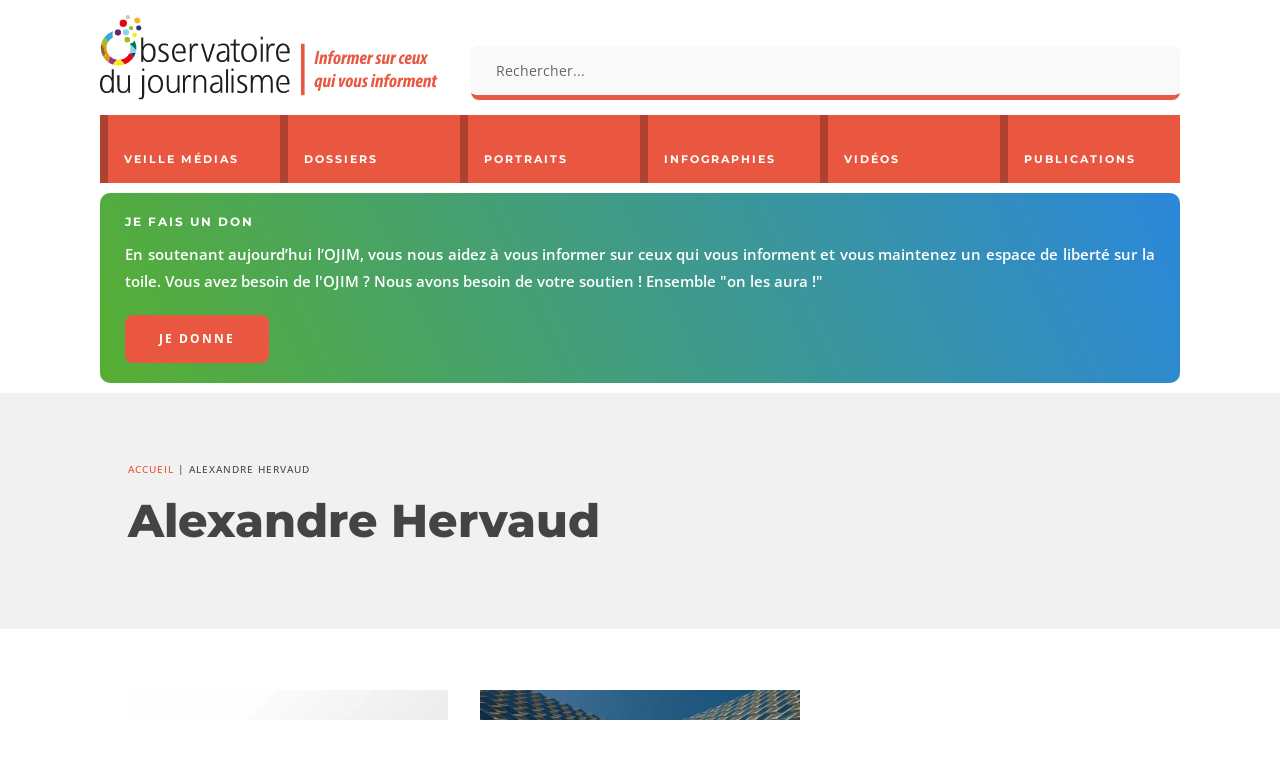

--- FILE ---
content_type: text/html; charset=utf-8
request_url: https://www.google.com/recaptcha/api2/anchor?ar=1&k=6Ld0IeMUAAAAAEQ6lnEoqhm8Al4uFQww88QwsmvI&co=aHR0cHM6Ly93d3cub2ppbS5mcjo0NDM.&hl=en&v=PoyoqOPhxBO7pBk68S4YbpHZ&size=invisible&anchor-ms=20000&execute-ms=30000&cb=dk0lm9qlo6cl
body_size: 48847
content:
<!DOCTYPE HTML><html dir="ltr" lang="en"><head><meta http-equiv="Content-Type" content="text/html; charset=UTF-8">
<meta http-equiv="X-UA-Compatible" content="IE=edge">
<title>reCAPTCHA</title>
<style type="text/css">
/* cyrillic-ext */
@font-face {
  font-family: 'Roboto';
  font-style: normal;
  font-weight: 400;
  font-stretch: 100%;
  src: url(//fonts.gstatic.com/s/roboto/v48/KFO7CnqEu92Fr1ME7kSn66aGLdTylUAMa3GUBHMdazTgWw.woff2) format('woff2');
  unicode-range: U+0460-052F, U+1C80-1C8A, U+20B4, U+2DE0-2DFF, U+A640-A69F, U+FE2E-FE2F;
}
/* cyrillic */
@font-face {
  font-family: 'Roboto';
  font-style: normal;
  font-weight: 400;
  font-stretch: 100%;
  src: url(//fonts.gstatic.com/s/roboto/v48/KFO7CnqEu92Fr1ME7kSn66aGLdTylUAMa3iUBHMdazTgWw.woff2) format('woff2');
  unicode-range: U+0301, U+0400-045F, U+0490-0491, U+04B0-04B1, U+2116;
}
/* greek-ext */
@font-face {
  font-family: 'Roboto';
  font-style: normal;
  font-weight: 400;
  font-stretch: 100%;
  src: url(//fonts.gstatic.com/s/roboto/v48/KFO7CnqEu92Fr1ME7kSn66aGLdTylUAMa3CUBHMdazTgWw.woff2) format('woff2');
  unicode-range: U+1F00-1FFF;
}
/* greek */
@font-face {
  font-family: 'Roboto';
  font-style: normal;
  font-weight: 400;
  font-stretch: 100%;
  src: url(//fonts.gstatic.com/s/roboto/v48/KFO7CnqEu92Fr1ME7kSn66aGLdTylUAMa3-UBHMdazTgWw.woff2) format('woff2');
  unicode-range: U+0370-0377, U+037A-037F, U+0384-038A, U+038C, U+038E-03A1, U+03A3-03FF;
}
/* math */
@font-face {
  font-family: 'Roboto';
  font-style: normal;
  font-weight: 400;
  font-stretch: 100%;
  src: url(//fonts.gstatic.com/s/roboto/v48/KFO7CnqEu92Fr1ME7kSn66aGLdTylUAMawCUBHMdazTgWw.woff2) format('woff2');
  unicode-range: U+0302-0303, U+0305, U+0307-0308, U+0310, U+0312, U+0315, U+031A, U+0326-0327, U+032C, U+032F-0330, U+0332-0333, U+0338, U+033A, U+0346, U+034D, U+0391-03A1, U+03A3-03A9, U+03B1-03C9, U+03D1, U+03D5-03D6, U+03F0-03F1, U+03F4-03F5, U+2016-2017, U+2034-2038, U+203C, U+2040, U+2043, U+2047, U+2050, U+2057, U+205F, U+2070-2071, U+2074-208E, U+2090-209C, U+20D0-20DC, U+20E1, U+20E5-20EF, U+2100-2112, U+2114-2115, U+2117-2121, U+2123-214F, U+2190, U+2192, U+2194-21AE, U+21B0-21E5, U+21F1-21F2, U+21F4-2211, U+2213-2214, U+2216-22FF, U+2308-230B, U+2310, U+2319, U+231C-2321, U+2336-237A, U+237C, U+2395, U+239B-23B7, U+23D0, U+23DC-23E1, U+2474-2475, U+25AF, U+25B3, U+25B7, U+25BD, U+25C1, U+25CA, U+25CC, U+25FB, U+266D-266F, U+27C0-27FF, U+2900-2AFF, U+2B0E-2B11, U+2B30-2B4C, U+2BFE, U+3030, U+FF5B, U+FF5D, U+1D400-1D7FF, U+1EE00-1EEFF;
}
/* symbols */
@font-face {
  font-family: 'Roboto';
  font-style: normal;
  font-weight: 400;
  font-stretch: 100%;
  src: url(//fonts.gstatic.com/s/roboto/v48/KFO7CnqEu92Fr1ME7kSn66aGLdTylUAMaxKUBHMdazTgWw.woff2) format('woff2');
  unicode-range: U+0001-000C, U+000E-001F, U+007F-009F, U+20DD-20E0, U+20E2-20E4, U+2150-218F, U+2190, U+2192, U+2194-2199, U+21AF, U+21E6-21F0, U+21F3, U+2218-2219, U+2299, U+22C4-22C6, U+2300-243F, U+2440-244A, U+2460-24FF, U+25A0-27BF, U+2800-28FF, U+2921-2922, U+2981, U+29BF, U+29EB, U+2B00-2BFF, U+4DC0-4DFF, U+FFF9-FFFB, U+10140-1018E, U+10190-1019C, U+101A0, U+101D0-101FD, U+102E0-102FB, U+10E60-10E7E, U+1D2C0-1D2D3, U+1D2E0-1D37F, U+1F000-1F0FF, U+1F100-1F1AD, U+1F1E6-1F1FF, U+1F30D-1F30F, U+1F315, U+1F31C, U+1F31E, U+1F320-1F32C, U+1F336, U+1F378, U+1F37D, U+1F382, U+1F393-1F39F, U+1F3A7-1F3A8, U+1F3AC-1F3AF, U+1F3C2, U+1F3C4-1F3C6, U+1F3CA-1F3CE, U+1F3D4-1F3E0, U+1F3ED, U+1F3F1-1F3F3, U+1F3F5-1F3F7, U+1F408, U+1F415, U+1F41F, U+1F426, U+1F43F, U+1F441-1F442, U+1F444, U+1F446-1F449, U+1F44C-1F44E, U+1F453, U+1F46A, U+1F47D, U+1F4A3, U+1F4B0, U+1F4B3, U+1F4B9, U+1F4BB, U+1F4BF, U+1F4C8-1F4CB, U+1F4D6, U+1F4DA, U+1F4DF, U+1F4E3-1F4E6, U+1F4EA-1F4ED, U+1F4F7, U+1F4F9-1F4FB, U+1F4FD-1F4FE, U+1F503, U+1F507-1F50B, U+1F50D, U+1F512-1F513, U+1F53E-1F54A, U+1F54F-1F5FA, U+1F610, U+1F650-1F67F, U+1F687, U+1F68D, U+1F691, U+1F694, U+1F698, U+1F6AD, U+1F6B2, U+1F6B9-1F6BA, U+1F6BC, U+1F6C6-1F6CF, U+1F6D3-1F6D7, U+1F6E0-1F6EA, U+1F6F0-1F6F3, U+1F6F7-1F6FC, U+1F700-1F7FF, U+1F800-1F80B, U+1F810-1F847, U+1F850-1F859, U+1F860-1F887, U+1F890-1F8AD, U+1F8B0-1F8BB, U+1F8C0-1F8C1, U+1F900-1F90B, U+1F93B, U+1F946, U+1F984, U+1F996, U+1F9E9, U+1FA00-1FA6F, U+1FA70-1FA7C, U+1FA80-1FA89, U+1FA8F-1FAC6, U+1FACE-1FADC, U+1FADF-1FAE9, U+1FAF0-1FAF8, U+1FB00-1FBFF;
}
/* vietnamese */
@font-face {
  font-family: 'Roboto';
  font-style: normal;
  font-weight: 400;
  font-stretch: 100%;
  src: url(//fonts.gstatic.com/s/roboto/v48/KFO7CnqEu92Fr1ME7kSn66aGLdTylUAMa3OUBHMdazTgWw.woff2) format('woff2');
  unicode-range: U+0102-0103, U+0110-0111, U+0128-0129, U+0168-0169, U+01A0-01A1, U+01AF-01B0, U+0300-0301, U+0303-0304, U+0308-0309, U+0323, U+0329, U+1EA0-1EF9, U+20AB;
}
/* latin-ext */
@font-face {
  font-family: 'Roboto';
  font-style: normal;
  font-weight: 400;
  font-stretch: 100%;
  src: url(//fonts.gstatic.com/s/roboto/v48/KFO7CnqEu92Fr1ME7kSn66aGLdTylUAMa3KUBHMdazTgWw.woff2) format('woff2');
  unicode-range: U+0100-02BA, U+02BD-02C5, U+02C7-02CC, U+02CE-02D7, U+02DD-02FF, U+0304, U+0308, U+0329, U+1D00-1DBF, U+1E00-1E9F, U+1EF2-1EFF, U+2020, U+20A0-20AB, U+20AD-20C0, U+2113, U+2C60-2C7F, U+A720-A7FF;
}
/* latin */
@font-face {
  font-family: 'Roboto';
  font-style: normal;
  font-weight: 400;
  font-stretch: 100%;
  src: url(//fonts.gstatic.com/s/roboto/v48/KFO7CnqEu92Fr1ME7kSn66aGLdTylUAMa3yUBHMdazQ.woff2) format('woff2');
  unicode-range: U+0000-00FF, U+0131, U+0152-0153, U+02BB-02BC, U+02C6, U+02DA, U+02DC, U+0304, U+0308, U+0329, U+2000-206F, U+20AC, U+2122, U+2191, U+2193, U+2212, U+2215, U+FEFF, U+FFFD;
}
/* cyrillic-ext */
@font-face {
  font-family: 'Roboto';
  font-style: normal;
  font-weight: 500;
  font-stretch: 100%;
  src: url(//fonts.gstatic.com/s/roboto/v48/KFO7CnqEu92Fr1ME7kSn66aGLdTylUAMa3GUBHMdazTgWw.woff2) format('woff2');
  unicode-range: U+0460-052F, U+1C80-1C8A, U+20B4, U+2DE0-2DFF, U+A640-A69F, U+FE2E-FE2F;
}
/* cyrillic */
@font-face {
  font-family: 'Roboto';
  font-style: normal;
  font-weight: 500;
  font-stretch: 100%;
  src: url(//fonts.gstatic.com/s/roboto/v48/KFO7CnqEu92Fr1ME7kSn66aGLdTylUAMa3iUBHMdazTgWw.woff2) format('woff2');
  unicode-range: U+0301, U+0400-045F, U+0490-0491, U+04B0-04B1, U+2116;
}
/* greek-ext */
@font-face {
  font-family: 'Roboto';
  font-style: normal;
  font-weight: 500;
  font-stretch: 100%;
  src: url(//fonts.gstatic.com/s/roboto/v48/KFO7CnqEu92Fr1ME7kSn66aGLdTylUAMa3CUBHMdazTgWw.woff2) format('woff2');
  unicode-range: U+1F00-1FFF;
}
/* greek */
@font-face {
  font-family: 'Roboto';
  font-style: normal;
  font-weight: 500;
  font-stretch: 100%;
  src: url(//fonts.gstatic.com/s/roboto/v48/KFO7CnqEu92Fr1ME7kSn66aGLdTylUAMa3-UBHMdazTgWw.woff2) format('woff2');
  unicode-range: U+0370-0377, U+037A-037F, U+0384-038A, U+038C, U+038E-03A1, U+03A3-03FF;
}
/* math */
@font-face {
  font-family: 'Roboto';
  font-style: normal;
  font-weight: 500;
  font-stretch: 100%;
  src: url(//fonts.gstatic.com/s/roboto/v48/KFO7CnqEu92Fr1ME7kSn66aGLdTylUAMawCUBHMdazTgWw.woff2) format('woff2');
  unicode-range: U+0302-0303, U+0305, U+0307-0308, U+0310, U+0312, U+0315, U+031A, U+0326-0327, U+032C, U+032F-0330, U+0332-0333, U+0338, U+033A, U+0346, U+034D, U+0391-03A1, U+03A3-03A9, U+03B1-03C9, U+03D1, U+03D5-03D6, U+03F0-03F1, U+03F4-03F5, U+2016-2017, U+2034-2038, U+203C, U+2040, U+2043, U+2047, U+2050, U+2057, U+205F, U+2070-2071, U+2074-208E, U+2090-209C, U+20D0-20DC, U+20E1, U+20E5-20EF, U+2100-2112, U+2114-2115, U+2117-2121, U+2123-214F, U+2190, U+2192, U+2194-21AE, U+21B0-21E5, U+21F1-21F2, U+21F4-2211, U+2213-2214, U+2216-22FF, U+2308-230B, U+2310, U+2319, U+231C-2321, U+2336-237A, U+237C, U+2395, U+239B-23B7, U+23D0, U+23DC-23E1, U+2474-2475, U+25AF, U+25B3, U+25B7, U+25BD, U+25C1, U+25CA, U+25CC, U+25FB, U+266D-266F, U+27C0-27FF, U+2900-2AFF, U+2B0E-2B11, U+2B30-2B4C, U+2BFE, U+3030, U+FF5B, U+FF5D, U+1D400-1D7FF, U+1EE00-1EEFF;
}
/* symbols */
@font-face {
  font-family: 'Roboto';
  font-style: normal;
  font-weight: 500;
  font-stretch: 100%;
  src: url(//fonts.gstatic.com/s/roboto/v48/KFO7CnqEu92Fr1ME7kSn66aGLdTylUAMaxKUBHMdazTgWw.woff2) format('woff2');
  unicode-range: U+0001-000C, U+000E-001F, U+007F-009F, U+20DD-20E0, U+20E2-20E4, U+2150-218F, U+2190, U+2192, U+2194-2199, U+21AF, U+21E6-21F0, U+21F3, U+2218-2219, U+2299, U+22C4-22C6, U+2300-243F, U+2440-244A, U+2460-24FF, U+25A0-27BF, U+2800-28FF, U+2921-2922, U+2981, U+29BF, U+29EB, U+2B00-2BFF, U+4DC0-4DFF, U+FFF9-FFFB, U+10140-1018E, U+10190-1019C, U+101A0, U+101D0-101FD, U+102E0-102FB, U+10E60-10E7E, U+1D2C0-1D2D3, U+1D2E0-1D37F, U+1F000-1F0FF, U+1F100-1F1AD, U+1F1E6-1F1FF, U+1F30D-1F30F, U+1F315, U+1F31C, U+1F31E, U+1F320-1F32C, U+1F336, U+1F378, U+1F37D, U+1F382, U+1F393-1F39F, U+1F3A7-1F3A8, U+1F3AC-1F3AF, U+1F3C2, U+1F3C4-1F3C6, U+1F3CA-1F3CE, U+1F3D4-1F3E0, U+1F3ED, U+1F3F1-1F3F3, U+1F3F5-1F3F7, U+1F408, U+1F415, U+1F41F, U+1F426, U+1F43F, U+1F441-1F442, U+1F444, U+1F446-1F449, U+1F44C-1F44E, U+1F453, U+1F46A, U+1F47D, U+1F4A3, U+1F4B0, U+1F4B3, U+1F4B9, U+1F4BB, U+1F4BF, U+1F4C8-1F4CB, U+1F4D6, U+1F4DA, U+1F4DF, U+1F4E3-1F4E6, U+1F4EA-1F4ED, U+1F4F7, U+1F4F9-1F4FB, U+1F4FD-1F4FE, U+1F503, U+1F507-1F50B, U+1F50D, U+1F512-1F513, U+1F53E-1F54A, U+1F54F-1F5FA, U+1F610, U+1F650-1F67F, U+1F687, U+1F68D, U+1F691, U+1F694, U+1F698, U+1F6AD, U+1F6B2, U+1F6B9-1F6BA, U+1F6BC, U+1F6C6-1F6CF, U+1F6D3-1F6D7, U+1F6E0-1F6EA, U+1F6F0-1F6F3, U+1F6F7-1F6FC, U+1F700-1F7FF, U+1F800-1F80B, U+1F810-1F847, U+1F850-1F859, U+1F860-1F887, U+1F890-1F8AD, U+1F8B0-1F8BB, U+1F8C0-1F8C1, U+1F900-1F90B, U+1F93B, U+1F946, U+1F984, U+1F996, U+1F9E9, U+1FA00-1FA6F, U+1FA70-1FA7C, U+1FA80-1FA89, U+1FA8F-1FAC6, U+1FACE-1FADC, U+1FADF-1FAE9, U+1FAF0-1FAF8, U+1FB00-1FBFF;
}
/* vietnamese */
@font-face {
  font-family: 'Roboto';
  font-style: normal;
  font-weight: 500;
  font-stretch: 100%;
  src: url(//fonts.gstatic.com/s/roboto/v48/KFO7CnqEu92Fr1ME7kSn66aGLdTylUAMa3OUBHMdazTgWw.woff2) format('woff2');
  unicode-range: U+0102-0103, U+0110-0111, U+0128-0129, U+0168-0169, U+01A0-01A1, U+01AF-01B0, U+0300-0301, U+0303-0304, U+0308-0309, U+0323, U+0329, U+1EA0-1EF9, U+20AB;
}
/* latin-ext */
@font-face {
  font-family: 'Roboto';
  font-style: normal;
  font-weight: 500;
  font-stretch: 100%;
  src: url(//fonts.gstatic.com/s/roboto/v48/KFO7CnqEu92Fr1ME7kSn66aGLdTylUAMa3KUBHMdazTgWw.woff2) format('woff2');
  unicode-range: U+0100-02BA, U+02BD-02C5, U+02C7-02CC, U+02CE-02D7, U+02DD-02FF, U+0304, U+0308, U+0329, U+1D00-1DBF, U+1E00-1E9F, U+1EF2-1EFF, U+2020, U+20A0-20AB, U+20AD-20C0, U+2113, U+2C60-2C7F, U+A720-A7FF;
}
/* latin */
@font-face {
  font-family: 'Roboto';
  font-style: normal;
  font-weight: 500;
  font-stretch: 100%;
  src: url(//fonts.gstatic.com/s/roboto/v48/KFO7CnqEu92Fr1ME7kSn66aGLdTylUAMa3yUBHMdazQ.woff2) format('woff2');
  unicode-range: U+0000-00FF, U+0131, U+0152-0153, U+02BB-02BC, U+02C6, U+02DA, U+02DC, U+0304, U+0308, U+0329, U+2000-206F, U+20AC, U+2122, U+2191, U+2193, U+2212, U+2215, U+FEFF, U+FFFD;
}
/* cyrillic-ext */
@font-face {
  font-family: 'Roboto';
  font-style: normal;
  font-weight: 900;
  font-stretch: 100%;
  src: url(//fonts.gstatic.com/s/roboto/v48/KFO7CnqEu92Fr1ME7kSn66aGLdTylUAMa3GUBHMdazTgWw.woff2) format('woff2');
  unicode-range: U+0460-052F, U+1C80-1C8A, U+20B4, U+2DE0-2DFF, U+A640-A69F, U+FE2E-FE2F;
}
/* cyrillic */
@font-face {
  font-family: 'Roboto';
  font-style: normal;
  font-weight: 900;
  font-stretch: 100%;
  src: url(//fonts.gstatic.com/s/roboto/v48/KFO7CnqEu92Fr1ME7kSn66aGLdTylUAMa3iUBHMdazTgWw.woff2) format('woff2');
  unicode-range: U+0301, U+0400-045F, U+0490-0491, U+04B0-04B1, U+2116;
}
/* greek-ext */
@font-face {
  font-family: 'Roboto';
  font-style: normal;
  font-weight: 900;
  font-stretch: 100%;
  src: url(//fonts.gstatic.com/s/roboto/v48/KFO7CnqEu92Fr1ME7kSn66aGLdTylUAMa3CUBHMdazTgWw.woff2) format('woff2');
  unicode-range: U+1F00-1FFF;
}
/* greek */
@font-face {
  font-family: 'Roboto';
  font-style: normal;
  font-weight: 900;
  font-stretch: 100%;
  src: url(//fonts.gstatic.com/s/roboto/v48/KFO7CnqEu92Fr1ME7kSn66aGLdTylUAMa3-UBHMdazTgWw.woff2) format('woff2');
  unicode-range: U+0370-0377, U+037A-037F, U+0384-038A, U+038C, U+038E-03A1, U+03A3-03FF;
}
/* math */
@font-face {
  font-family: 'Roboto';
  font-style: normal;
  font-weight: 900;
  font-stretch: 100%;
  src: url(//fonts.gstatic.com/s/roboto/v48/KFO7CnqEu92Fr1ME7kSn66aGLdTylUAMawCUBHMdazTgWw.woff2) format('woff2');
  unicode-range: U+0302-0303, U+0305, U+0307-0308, U+0310, U+0312, U+0315, U+031A, U+0326-0327, U+032C, U+032F-0330, U+0332-0333, U+0338, U+033A, U+0346, U+034D, U+0391-03A1, U+03A3-03A9, U+03B1-03C9, U+03D1, U+03D5-03D6, U+03F0-03F1, U+03F4-03F5, U+2016-2017, U+2034-2038, U+203C, U+2040, U+2043, U+2047, U+2050, U+2057, U+205F, U+2070-2071, U+2074-208E, U+2090-209C, U+20D0-20DC, U+20E1, U+20E5-20EF, U+2100-2112, U+2114-2115, U+2117-2121, U+2123-214F, U+2190, U+2192, U+2194-21AE, U+21B0-21E5, U+21F1-21F2, U+21F4-2211, U+2213-2214, U+2216-22FF, U+2308-230B, U+2310, U+2319, U+231C-2321, U+2336-237A, U+237C, U+2395, U+239B-23B7, U+23D0, U+23DC-23E1, U+2474-2475, U+25AF, U+25B3, U+25B7, U+25BD, U+25C1, U+25CA, U+25CC, U+25FB, U+266D-266F, U+27C0-27FF, U+2900-2AFF, U+2B0E-2B11, U+2B30-2B4C, U+2BFE, U+3030, U+FF5B, U+FF5D, U+1D400-1D7FF, U+1EE00-1EEFF;
}
/* symbols */
@font-face {
  font-family: 'Roboto';
  font-style: normal;
  font-weight: 900;
  font-stretch: 100%;
  src: url(//fonts.gstatic.com/s/roboto/v48/KFO7CnqEu92Fr1ME7kSn66aGLdTylUAMaxKUBHMdazTgWw.woff2) format('woff2');
  unicode-range: U+0001-000C, U+000E-001F, U+007F-009F, U+20DD-20E0, U+20E2-20E4, U+2150-218F, U+2190, U+2192, U+2194-2199, U+21AF, U+21E6-21F0, U+21F3, U+2218-2219, U+2299, U+22C4-22C6, U+2300-243F, U+2440-244A, U+2460-24FF, U+25A0-27BF, U+2800-28FF, U+2921-2922, U+2981, U+29BF, U+29EB, U+2B00-2BFF, U+4DC0-4DFF, U+FFF9-FFFB, U+10140-1018E, U+10190-1019C, U+101A0, U+101D0-101FD, U+102E0-102FB, U+10E60-10E7E, U+1D2C0-1D2D3, U+1D2E0-1D37F, U+1F000-1F0FF, U+1F100-1F1AD, U+1F1E6-1F1FF, U+1F30D-1F30F, U+1F315, U+1F31C, U+1F31E, U+1F320-1F32C, U+1F336, U+1F378, U+1F37D, U+1F382, U+1F393-1F39F, U+1F3A7-1F3A8, U+1F3AC-1F3AF, U+1F3C2, U+1F3C4-1F3C6, U+1F3CA-1F3CE, U+1F3D4-1F3E0, U+1F3ED, U+1F3F1-1F3F3, U+1F3F5-1F3F7, U+1F408, U+1F415, U+1F41F, U+1F426, U+1F43F, U+1F441-1F442, U+1F444, U+1F446-1F449, U+1F44C-1F44E, U+1F453, U+1F46A, U+1F47D, U+1F4A3, U+1F4B0, U+1F4B3, U+1F4B9, U+1F4BB, U+1F4BF, U+1F4C8-1F4CB, U+1F4D6, U+1F4DA, U+1F4DF, U+1F4E3-1F4E6, U+1F4EA-1F4ED, U+1F4F7, U+1F4F9-1F4FB, U+1F4FD-1F4FE, U+1F503, U+1F507-1F50B, U+1F50D, U+1F512-1F513, U+1F53E-1F54A, U+1F54F-1F5FA, U+1F610, U+1F650-1F67F, U+1F687, U+1F68D, U+1F691, U+1F694, U+1F698, U+1F6AD, U+1F6B2, U+1F6B9-1F6BA, U+1F6BC, U+1F6C6-1F6CF, U+1F6D3-1F6D7, U+1F6E0-1F6EA, U+1F6F0-1F6F3, U+1F6F7-1F6FC, U+1F700-1F7FF, U+1F800-1F80B, U+1F810-1F847, U+1F850-1F859, U+1F860-1F887, U+1F890-1F8AD, U+1F8B0-1F8BB, U+1F8C0-1F8C1, U+1F900-1F90B, U+1F93B, U+1F946, U+1F984, U+1F996, U+1F9E9, U+1FA00-1FA6F, U+1FA70-1FA7C, U+1FA80-1FA89, U+1FA8F-1FAC6, U+1FACE-1FADC, U+1FADF-1FAE9, U+1FAF0-1FAF8, U+1FB00-1FBFF;
}
/* vietnamese */
@font-face {
  font-family: 'Roboto';
  font-style: normal;
  font-weight: 900;
  font-stretch: 100%;
  src: url(//fonts.gstatic.com/s/roboto/v48/KFO7CnqEu92Fr1ME7kSn66aGLdTylUAMa3OUBHMdazTgWw.woff2) format('woff2');
  unicode-range: U+0102-0103, U+0110-0111, U+0128-0129, U+0168-0169, U+01A0-01A1, U+01AF-01B0, U+0300-0301, U+0303-0304, U+0308-0309, U+0323, U+0329, U+1EA0-1EF9, U+20AB;
}
/* latin-ext */
@font-face {
  font-family: 'Roboto';
  font-style: normal;
  font-weight: 900;
  font-stretch: 100%;
  src: url(//fonts.gstatic.com/s/roboto/v48/KFO7CnqEu92Fr1ME7kSn66aGLdTylUAMa3KUBHMdazTgWw.woff2) format('woff2');
  unicode-range: U+0100-02BA, U+02BD-02C5, U+02C7-02CC, U+02CE-02D7, U+02DD-02FF, U+0304, U+0308, U+0329, U+1D00-1DBF, U+1E00-1E9F, U+1EF2-1EFF, U+2020, U+20A0-20AB, U+20AD-20C0, U+2113, U+2C60-2C7F, U+A720-A7FF;
}
/* latin */
@font-face {
  font-family: 'Roboto';
  font-style: normal;
  font-weight: 900;
  font-stretch: 100%;
  src: url(//fonts.gstatic.com/s/roboto/v48/KFO7CnqEu92Fr1ME7kSn66aGLdTylUAMa3yUBHMdazQ.woff2) format('woff2');
  unicode-range: U+0000-00FF, U+0131, U+0152-0153, U+02BB-02BC, U+02C6, U+02DA, U+02DC, U+0304, U+0308, U+0329, U+2000-206F, U+20AC, U+2122, U+2191, U+2193, U+2212, U+2215, U+FEFF, U+FFFD;
}

</style>
<link rel="stylesheet" type="text/css" href="https://www.gstatic.com/recaptcha/releases/PoyoqOPhxBO7pBk68S4YbpHZ/styles__ltr.css">
<script nonce="pkhXXn4CiaXneywy1tsc6Q" type="text/javascript">window['__recaptcha_api'] = 'https://www.google.com/recaptcha/api2/';</script>
<script type="text/javascript" src="https://www.gstatic.com/recaptcha/releases/PoyoqOPhxBO7pBk68S4YbpHZ/recaptcha__en.js" nonce="pkhXXn4CiaXneywy1tsc6Q">
      
    </script></head>
<body><div id="rc-anchor-alert" class="rc-anchor-alert"></div>
<input type="hidden" id="recaptcha-token" value="[base64]">
<script type="text/javascript" nonce="pkhXXn4CiaXneywy1tsc6Q">
      recaptcha.anchor.Main.init("[\x22ainput\x22,[\x22bgdata\x22,\x22\x22,\[base64]/[base64]/[base64]/[base64]/[base64]/UltsKytdPUU6KEU8MjA0OD9SW2wrK109RT4+NnwxOTI6KChFJjY0NTEyKT09NTUyOTYmJk0rMTxjLmxlbmd0aCYmKGMuY2hhckNvZGVBdChNKzEpJjY0NTEyKT09NTYzMjA/[base64]/[base64]/[base64]/[base64]/[base64]/[base64]/[base64]\x22,\[base64]\\u003d\x22,\x22wqlMwr1mwoFkw4R5PMKnJRvCq8OMw7zCucKscnhHwod5WDtpw6HDvnPCvFIrTsOxIEPDqkTDncKKwp7DjxgTw4DCmMKJw68kWcK/wr/[base64]/Ck8KuelPCm8KTImXCtsKib8KlwqA8aDHClMK5wobDn8O0RsK/w54iw453MwkON2Rxw7jCq8OweUJNPcOew47ClsOVwrB7wonDm15zMcKQw4x/IRbCssKtw7XDoXXDpgnDsMKsw6dfZQ1pw4U7w73DjcK2w7BLwozDgQUrwozCjsOuHkd5wq1Dw7cNw7Eowr8hJcOFw41qY1QnFXnCm1YUOlk4wp7CrkFmBkvDgQjDq8KoEsO2QXXCv3p/[base64]/Ci8KhF8KnIizDlncYASDDncO7VGtgbMKOCHPDo8KQOsKTdTbDiHYaw6rDl8O7EcOpwqrDlAbCvsKqVkfCtllHw7dBwolYwotXScOSC1cjTjY7w4gcJhPDj8KAT8OrwqvDgsK7wpJWBSPDq0bDv1dbfBXDo8OjNsKywqcKUMKuPcK3RcKGwpM/RzkbTzfCk8KRw4YewqXCkcKawoIxwqVOw5RbEsKNw40gVcKAw44lCWLDiQdAIxzCq1XChi48w7/[base64]/CmMObwprDv8OjayHDhCTDssOqKBlow6XCpF9SwokMSsOpEsKwbxhWwqpvWcOCL0QTwpMUw53DvcKXMcOORi3CgyfCrFfDg0TDu8Opw6/Dv8OUw6JIMcOhDBBHTlsBNwbCkHvDlgjCiHLDvUYoK8KUOMK7wo7CqxPDuUzClMKSQCTDkcKSecOzwqLDssKIYsOPK8KEw6g3BmMMw6fDmknChsK/[base64]/Dk8KJRi4HwpHDsMK/[base64]/[base64]/CjUdkwqFqw4PCt8OyYQxfPH5dSMOZdsKbWsK0w6vCvsOpwrIxwqAHfmrCjsOqNQAgwpDDkMKKUhYjbcKuLlnCh0gkwp4oFcOVw5kjwrFNO1JSITMUw5Ekc8K4w6fDrwwxcBTCj8KMdmjCgMOtw5lIMzx/PHvDqVTChMK8w6/DrMObLcObw4wsw6bCvcKoD8O4WMOXLnVFw7RWAcOnwr5Dw5TCoG3ClsK9N8Ktwp3ClUfDkELCqMOce1xQw6FBNyPDqVvDnSXDusKuMCEwwq3DjEfDqsKGw7rDm8KXcQAPbsOfwp/[base64]/w5DCtcOHwrPDtUfDsEZkJAJJTx5bw49GBcO5wqRwwoTCmHkpI3nCixQow7kDwrFJw4nDgh7Cq1o0w4fClW0dwoDDvS7CjDdhwosFwrkKw4ZOfWLCv8O2X8Omw4bDqsOewpJpw7Z8eE0TDj1vQGLCqh8QdMOIw5XCkBMNMCjDlRQAaMKqw4DDgsKWL8Oow456w6oAwp/CkhBBw7daKzhzT2N4DcOcMsO+woVQwoTDk8KVwohSCcKgwoZnK8OQwo4nA30ZwrpCw6PCpsO3BsOTwq/DgcOTw73CksOxVxkpUwbCsyFcEMKKwpzCjBvDqzzDtDDCpcOtwrkEIjrCpFnDrcK2IsOiw7wxw7Uuw6nCu8Ojwq58WDfCryxdNAkRwojDvcKXFMOMw4TCi3B/wpMlJRbDl8O+UcOEMMOyZcKSwqHCtWFPw6LCtcK1wrNtwq3CplvDjcKxbsO4wrp2wpzClzbCsRtNAzrCh8KVwpxgQF7DvEfDjsKiZGvDnwg9ITjDnBrDu8O2woFlZB4YBsKzw4DDoHZ+wo/Dl8ONw6QRw6Bxw6E3wp4EGMK/[base64]/CqcOLwrfDkGLCpRLCjMKVXWfCksOPRlTDicKVw7ARwpPCqgBBwpDCl1zDgzDDhsOjw7vDiXURw7rDicKfwo/DtirCssKNw4XDscOWe8K4Og8zMMOVR1R9EVotw650w4DDqjfCk2TDvsOzNQbDqz7CgMOEFMKNwpLCv8Kzw41Qw7LDgHjCjmFgQEZCw5rDljjCk8OTwo3CscKRcMKuw7gII1hMwpl1PUVFBQlUEcOSKjHDu8K/RCUuwq1Cw7nDrcKQScK8SjTCpzlNw4kNHS3DrXIwBcKJwqHDjTTDiVVkB8KoNhMswo/DiXpaw6pucsKvwqvCkcOTfsOEw4XCp0nDpUQPw7tNwrDDqcOxwq9KM8Kew4rDocKKw5VyCMKMTMO1BULCoTPCgMKJw6dlacOJKcKrw4UNJcK+w7/CoXUMw4HDug/DgAMYOgdzwq0lIMKew5fDo17Ck8Krw5XDohhaW8O/[base64]/Ck8KdbjLDm8K/wqLDrFQkR8OpUWkRGsO0GjbCrsKkYMOESsK9MGzCqgHCgsKUb1gSYypRw7EnUCJ3w63DgAzCuWPDpAjChQMwFMOMLi8Ow6pJwqXDu8Kdw6PDhMKJaTILw7PDuwtrw58SQChbVjDDnR/Cj2XCnMO0wrImw7TDssOxw55aMTkgTsOmw7nCngbDi3zCocO0CsKHw4vCpXzCtcOuN8Kwwp8fIiV5dcOVw6MPCTfDpsK/P8OFw5/[base64]/Cr3TCjTDDiW/CkMOZworDtcKHMsObw5t4JcOLw6gEwrFtbcOvKC7ClSMqwoDDoMK7w5TDsmHCsHfCnhEfI8OrZcKiAg3DlMOLw5xlw74GUhDCjWTCn8KKwq/CosKqwoLDocOZwp7CvWzDlhIRKTfCkgdFw6TDgsO/L10QGVFsw77Dp8Kaw653YsKrYcK3AT0pwrXDisKPwp/[base64]/[base64]/CgcOUGTQqdMOpEiXDk1jCjB1oJR4awrhTw5nCn0LDgCrDlXxdwoTCsyfDt3ZZwrMpwobCkg/DsMK/w699JBUcF8K2w5HCvsKMw4LDmcOHwoPClksnMMOGw7Rjw4HDhcKlMldewoLDklIJdcKpw6DCm8ObIMOzwowINMOfIsKsd09zwo4CDsOcw6XDrBXChsOdWzYnNiQXw5/CkRdbwoLDugVKf8OgwrJYbsOww5jDrnnDrcOewqfDlgp8bAbDmcK/OXXDjmlEGWLDksOIwo7DgcOxwrXCiw/CncKUBDTCkMK+wrwcw4nDqEBwwpgIE8KnI8KOw7bDpcO/JU9IwqjDqgQyY2NRYsKDw7dKbcOZw7LCiFXDmyZ1dsOJRxLCv8OxwpLCtsKwwr/[base64]/[base64]/XGHDpzLCiMKeJsOQw4TChFQLwq3CnsOww5nDucKXwr/ChwMMFcOnJEV1w6zClsKEwoPDq8KZwrrCq8OUwrkTw5sbe8Kuw7fDvy5PUE46w604ccKGwrLCp8Kpw5N3wpnCm8OPS8OOwqTCp8O4cCXDt8OZwpRhwowIwpQHXy8Jw7QwZm91e8KvY1vDlnYZNkUNw6jDocOATsOkQMKJw6AGw4xgw5HCiMKjwq/CkcKoKRLDnFDDsDdmZhLDvMOJwpY6YB9/w7/CqnlXwo7Ct8KPPcKFwrERwoAuwqVfwpVZwoLDsUnCuA/DnBHDogzChxVxJsOyCcKWUx/DoDrDsj8jIMOLwrjCnMKgwqJPSsO/[base64]/[base64]/CgcOab8Oow5DCssOlwqhmFMOhw7DDosKmesOnVBLCvcKswovCggHCiDTDqMKhwrvDpcOeWsObw47Co8O6WkDCnTzDkSjCnsO0wqcEwr3CizUEw7xwwq90O8KBwpfCti/DvMKMMMKGB2EFHsK0RgPCmMOdTj0yGMOCNcKXwpYbwonDijw/GsOZw7VpTQXDisO8w7zDhsKbw6dbw5DCoR8Fa8Kbwo5mbT/CqcKfesKBw6DDtMOJQcKUMsK3wrUXVlYKwr/[base64]/Ds1bCv8OuXMK2wpsIw5lOw5hlUy7DgkoqfzdiIk7ClQ/DrcOWwr8Pwp3Cr8OCRMOVw742wo7CiEDCiyjDphBeenxnA8OzF21jwqTCqA5FM8OLw41NQF/DqkZPw5QKw6FoKTzDvj4sw7/[base64]/DoMK5w67DjcKFCsK1MAlSIMKhO384Z8KiwqPDnzzCisKJwqDCkcOeEQPCtRUvUcOhKQHCnsOfI8OtYlvCusOMecOXWsKdw6bDklgmw5hqw4bDjcOkw48uVhTDpcKsw7QKLUtuw7NsTsO1LAvCrMOUCFk8w5rChmpPacOHZzTCjsO4w43DjV/CqmHChsOGw5TCk2IyTcKWPG7Cm2rDgsKyw551wrTCuMOewp0hKVvDig0hwqYaNMO9cXR0S8KYwolIT8OXwp/Do8OSE2TCvMKtw6fCkhjDl8K0wpPDm8OywqEMwrQ4ZEtRw6DCgi1AVMKUw6PCj8O1ZcOkw5XDksKAw5ZQCnBcE8K4FMKQwpMuLMOjFsOyIsO+w6fDj1rCoFLDqcKBwrXCmsKZwqx/ZsOGwr/Dkl4yNDbChRY8w5AfwrAMwo3CpGvCt8Oqw6PDvVxWwqXDuMOWDiXDkcOvw5dfw7DCiA92w5lDw4odw5JJw6rDhcO6csOVwqw4wr94HcKMLcOzegjDnlPDrsO+eMKmW8K7wo12wq5kHcOuw5Efwrhqw5QNLsKWw5/[base64]/SEhKQjE3CQ7CkcK/woZ6w4/[base64]/Ch8Kqw6NSw5YGw5HCj8Kxwr7Dj8KkQcORTi1fw5Z7wqsZw5EJw6kHwqrDuRLDuFfCicOyw6hlEG5xwqnDmMKccsO6V1kIwrdMLwRVb8O/WzElacOsPMOKw7LDn8KqXELCicO4Zi9yDF1Iw7fDny/DqV3CvlofbMOzBW3ClB18YcO6S8OOF8OowrzDg8KZIjMZwr/CisKXw7JYUUxbA3HDljdjw5DCqsK5cUTClEN9HzjDu3LDuMOeYhpvambCiX4rw4EfwrnCg8OfwrXDkXrDr8KyV8O3w4LCuTENwpTDsVPDiV9pUnbDsyoywrAUOMONw7gIw7pTwrVnw7QCw6xUMsKrw7tQw7LDgyAbMyjCisOca8OCP8Ocw6AdZsOzZTfCiWMawo/[base64]/DpMOzwpfDmE4RM8OdesOww6RpASvDn8Kbwq0JRMOPYsO5DRbDjMO+w7c7JRVyHADCgjrCu8KsKCfCpwUpw6jDlyDDsyfClMKSLmjCu3nCg8O0FBc+wrl6w70ddcKWUWNOwrzCnCLCpcKsD33CpkfCthpQwpjDj2rCtcKgwqDCgQgcecO/VMO0w4ItQsKhw6YxUMKQw5zCgwJmMDw8AEfDmTlNwrEzXnYrch0aw5MWwpvDr1tBecODLjLDjCbCiFvCssORXMOkw6gCQwRAw6cNeWxmasOWUzAjwprDjXNowq52EMK5ay0sCcOGw7rDgsOGw4/Dq8O7U8O7wq4ueMKdw63DmMOswrHDn1gvShvDsk8cwp/CiFPDhDErwroPPsO5wo/CisODw4jCrsOuIFTDuw8Ow4zDiMOnKMOLw7cyw7fDgWbCnSHDgQLCg19aDMOZSRjDogBvw47DiFM9wqk9w4YwLGXDgcO4FMOBbsKBTcOnfcKIb8O+AC9IA8KGfsOGdGhGw57CvwvCrlfCiCzCikDDhEZnw6UhDcORS1oGwp/Do3RdIWzCl3Q/woPDr23Dl8KVw6DCokYIw5PCug4Nw53CvsOvwoDDrsKJNWrClsKFOCRbw50qwrRPwq/DikPCkCLDh3F5A8Kkw5QvUsKNwrNxdmnDg8OQGBh/[base64]/[base64]/w6d7wo3DpVx2w6FrdkrCpwlLw7jDqnrDsh/DhcKoYxnDkcOwwqfDjMK9w6kvTQAow6wPE8OBMMO4LUDDocK1wp/CqcO+DcOzwrglXMOywojCvsKow55pCcKsfcOBT1/Ch8O/wrgGwqdGwovDqXPCv8Ouw5TCqyPDkcKswrnDusKzIMOVXk1qw5/CpxN3eMKfw4zClMKfw6HDscKiW8Kvw4/Dq8KzA8O+wo7Dg8KSwpHDlGowK0gHw4XCkVnCuCMzw7QjDjNVwociccORwpxzwpbDrsK+E8KgBVRtSUTCu8O3AQ8CVMKAw6IedcOJw5/DtUI8VMKeZ8KOw4vDrADDisOTw7hZMcO9wofDsTdJwq/Cm8K1wqISEXhmSsKBLj7Cgn98wp0Mw4jDvTfCiAPDvMKgw5gMwrPDmFPCtcKIwpvCuhbDgcKJT8Orw5cvW0PDt8O0Rj8twp98w47CgcKsw4zDu8OsNsKNwp5DaAHDh8O+csO6Y8O2KMOMwq/CgiPDlMKVw7HCq25lLBA1w5NURSPCj8KsKVlsB2Fqw4F1w4nDjMOTAjLChcO0PGjDjsObw5HCo3nCtsKpLsKrcsKpwo9hwrwtw43DmhnCpnnCicKHw7dvVn4qYMKHwoPChm/[base64]/CiBPDgFXCk8Otw7N+Qz1EworDlMK7NcOBJMKUwr7CocK4TwUND3HCpkTCrsOicMO+H8OyAU7CssO4U8OTCsKvMcOJw5vDiDvCvFYVQMOmwqnClSHDkSATw7bDg8Okw6LDq8K5E17ClcK2wqA/wpjCncOKw5zDum/DnsKAwr7DhEbCrMK5w5/DhHXDmcKzV07CosKuwqnCt3DDtlPCqB81w7UmC8OcbMKwwqHCjj/DkMOxw5lSHsKhwqDCt8KBEks1woTCiE7CjsKvwrpRwosAI8Kxc8K/HMO/[base64]/CvgtxwqXDuMKaw4HDi8Orw6zDnsOYE8KBwqnChGLCrk/DggYRw7Vfwo7CuW4lwobDhMKjw4LDtQhVLWhKLsOQFsOmQ8KdFMKWfyddwrk0w5E7wrxSLFLDpSQoIcOQGsKcw4puwozDtsKuOmnCuk9+w4YZwpvCgHhcwpx6wpgbPGfDq1Z5Bn9Sw5TChsO8GsKyAnbDtcOTwpBew4TDg8OOHsKmwq8nw5kuO0sWwqcMSHzCu2jCix/DmS/Ct2TDuRd/wqHCl2LDr8OTw6LDoRbCg8OcNw5Fwrxyw614wpPDgsO+ei1LwrkGwoxFaMKZWsO2RsOQUWhOCsK3NBbDrMOUXMKsXxxdworDv8O/w53Co8K9HWMJw7UpKz3DjHnDrMOZK8KbwqrDhjHCm8KUw5h0w4dKwrtQwpYRw53Clwpkw6MLaCV8wqHDqcK9w6XCuMKiwpDDm8Kfw5ACXnkiSsKAw5QWcnlFHTx+ElzDicOwwpgfDMKQw4o9dsK4aEXClFrDn8KwwrrDtXZdw6XCtwcFR8Kfw5/DrwIlC8KRJy/DmsKpw5vDkcKVDcOTQ8OxwpHCuBrDihk/OjvDicOjLMKMwpPCtm7DisK5w7BAwrLCu0rDvlzCtMOqLsOQw4owJcOGw7vDpMOsw6ZVwoLDpm7CkSBhTTAwKFgeZ8O7R33CkSbCscOlwo7DusOHw68Fw6/Ctj1KwqFtwrjDn8K9eRU+KcKGecOcH8Oqwr/[base64]/w4xpw5FPw4cywpzDkcKBwrkvw6jCtyLDiWA4w4bDnG/CjxBZC2DCkn/Dq8O0wovCrG3CpcK+w7/CnF/DmcOCW8Onw7nCqcOHZTxhwojDncOrUEHDgmQpw6zDuQgAwq0NKyvDjDNMw4w6FC3DuxHDp03CrGllJnk8KcOlw7V6JcKNDw7DkcOPwo7DgcOSHcOBa8K/w6TCnizDhsKfYzVGwrzDtzzDmsOIFMOIH8KVwrDDjMKYPcKsw4vCpcO6V8Opw6/ClMKqwqrCpsKobihHwonDjwDDucOnw5tKVsOxw4VeWMKtXcOVBXHCr8KoIMKvLMOfwppNW8K2wpLCglpWwq9KP3UuV8OAbx3CsW0zGsODHcOfw6jDrQvCoWPDunkyw7bCmEU8wo3CniBcODjDpsOywr89w6tJDz7CqUp8wo3CrFZhFSbDv8O1w6PDhBNyfcOAw7kxw5/Cl8K9wqfDosOOGcKZwr5cDsO1T8KIQsOoEVYuwoXCtcKmFMK/VRVjVcOxSzPDhMK8w7FlXWTDvWnDimvCiMOhw53CqgHClgHChcOwwokbw6l3wr03wpLCqsKDwqjDpjRLw7gAZlnDpMO2wqJ3CyM0Pnw+eXrDtMKWSzElAAhgQMOdPcKWU8Oobg3CtcK+LkrDtsOSFcKjwp/DkiBbNyc0wqAva8OTwpLCriJ8NcKqaQvDgcOKwqFdw7Q6LcKHLhLDuEfCkgsEw5gPw4TDjcKTw43CvVwRM1Rve8OtGcOiesO0w6fDmXp3wqHCgMOqeR4VQMOUU8OuwpnDucOJEhjDmsKYw4Y4woQtRz7DocKPYAnCp2xTw6DCi8Kud8K+wp/CnFgYwoLDj8KBW8OBB8OuwqUDc03CnBVkSUVdwp7CrBogIMKfw6/CgzjDicORwq80HwvDqGDChMOywoFxEHpAwog7akHCpxDDrsOVbiMCwqjCuRZnQWEfUWA0RDbDoy8+w7pqw48eNMKiw7cresKeXcO+woI+w5J0exdWwr/DtkpAwpZxPcO5w7MEwqvDpU3CozUMVMOww7xow6FWeMOlw7zDpizDslfDhcKIw7/CriVDQh56woXDkQUdw7PClzXClHXCjRATw71bJsKuw4J/w4BBw4YdQcO6w43Ct8ONw45+VR3DvsOUK3AyP8KpCsO7MlrCtcOObcK7VTZ1L8OJGEHCkMOHw6/[base64]/DukzDv8OrC342DkILwqJmwo4VwokmSApdw6XDscKSw7zDhGEKwpk5wp/DvMO8w7cmw7vDpsOWYVcqwrRzShxywqfCkHROfsOSwrLCrl5hMkrCiWxhw4PChm5Ow5jCg8OWVQJnVxDDryHCsQoVZRN9w5xiwrY7F8Ojw6DClcK0SnsswoRcGA/[base64]/K0/Ct0HDiB/CqhvDq8KIwpHCmcO8WsOKZ8OiP1Anw6Rfw57Cr0HDlMOHLMOYw4tUw4DDgh1HDxbDsiTCvHhkwo7DuxU1Wi/DtMKeUk0Rw4NPesKqGm/CuzF1M8Oyw6Bfw47Cp8KWaxTDkcKowqt1KsOtY1fDozo9wp5Hw7h6CWUqwp/[base64]/ZkoHM8Kuwq7Dk2PDqsKLwr5mw7Ftw7fDucKADWM5d8OhJzLCgmDDmcO2w4ZrLHPCnMKTUGPDhMKZw6c3w4lgwp5+FHvCrcOVb8KXBMKlO1sEwpbDsmYkNivCuQ88IMO8JSxYwrfCvMKvP2HDosK0GcK/wprCvsKZKMKgwpllwpPDisKbA8KSw5fDg8K0RcKuJ3PCszrDiE8FfcKFw5PDm8Opw4Vww5RDB8K+w5Y9AhXDmQEdJsORAcK6RBAWw5dIW8Oob8KmworCiMKDwq95dWPCn8OxwqfCsRDDoSnCqMOcG8Kgwr/DlmrClnrCsFHDhWthwqZKesOWw7bDscOgw7wkw57DjcOldVF0w7peLMO6VTwEwqU6w5zCpUFkYwjCgjPChMOMw6JqfcKvwpcqw4Vfw5/DvMKEcS1/wpvDqXUuecO3MsKmLsKuw4bDmkpZaMKGwqTDr8OVQ08hw7nCs8O8w4Z1KcOOwpLCqBkDMkvDtQrDv8Oiw589w5DCjMOFwqjDmDrDoUTCvivDvMOEwqcWw6dvW8KOwo1KVRM4cMKwFkhsPcKZwrVmw6/Cri/[base64]/DuAHDpcKxw7Uswo/DhRpIw5kcLcOHFl/CvsKRw7jDnxPDtMKKworCniFRwq5pw4kTwpAxw4AgNsOSIHHDuWDCgsOqP2XCv8Kqwo/[base64]/DoMO8GV5bwo3DglnCrkbDhDLCiV9yRmMgw7lhw4/DvVPClVbDtcOtwrYwwpLCjkEsJQ1Iwp7Dv24JFzBXHz/[base64]/[base64]/woxuwrzCm8KAQsOnB8OmHMKCWcK2w7EJGQHDo23DqcOnwpwlSMOlfsKzfy/DpsKWwrU8woTChhnDvGTClMKIw5FXwrIbe8KPwobDtsOqHsKrQsORwrXDj0wlw5ptcTVRwqgTwqYPwrkVdScCwprCtQY1KcKswqlNw7rDkS/[base64]/CpsOMTyvCkMKVb8K2w7Aaw74pA8OIOcOLJsKIw4AWZcO0ICzClWEjeU11woXDgDlewrTDtcOjXsKpWMKuwqDDusO6aHvDmcOPX2INw6DDr8OgK8OcMi/DkcKQRibCnMKfwp0/[base64]/CmAfDkmHCvGbClDPDv3AWw65IwoPDs8Oqw6k4w7c6HMODFxl3w4HCicO2w5HDkGx3w4A/wobCisO7w4E1R3/CscODX8O0woIpw6zCpMO6SMK1Pig7w4U+f2EDw6jComzDkArDkcK4w6wwdVzDhsKpdMOWwq1JZGTDv8K/FMK1w7HChMKqQsK3EBoMb8KddwIcwrrDvMKGOcK2wrkGGMK/[base64]/[base64]/w5DCocK2SCxnBMOxDhNww5XCuHkxGWgKeBETfRQVTMKmaMKiwrwMFcOgA8OFAMKxGsKhTcOuO8KiB8Okw68KwrgKRsOtw4JQSw9BFV1hYsKRSBlyIAhDwoPDkcOnw69mw4VHw4oswqtEL01VcWfDhsK3w447XkbDucOlH8KKw7DDnsOQZsKDWV/DsFrCsmEHwoTCm8OVVCLCk8OSSsKmwoRsw4zDnCEawpVxLUsmwovDiFvCt8OpP8OZw5HDncOhwoXChAPDncOadMO1wr5zwo3DpcKVw5rCuMK9a8KEfz5wQ8KVHS/DjjTCpMK6LsO+wozCicOHAVodwrnDuMOzw64ew4nCrzXDhcOVw7bCq8OCw5nCqcO0w4Y3GysbBQDDrjEFw6QqwolUC11VIXnDtMOgw7rCkVbCocOwCi3ClS7CosK7NsKXD2LDk8OiDsKbwpJFLEAhCcK/wrFSw6PCgRNNwo7ChcKVJsKRwpQhw4I/P8OKVTLClMKnAcKUCSBJwrLCqsO0JcKew5QmwpheLQJBw4TDjQUkAMK+CsKuSG8WwpA9wr3DisO5OsOGwpxEF8OIdcKnWyUkwprCosK2W8KlCsOURcOXRcO5SMKOMEEpKsKHwoAjw7nCnMKZw7lQOx3Cs8Ocw5bCqixPTC4rwqDCsU8Fw5/Dv0HDnsKtwq0fVwnClcKkOAzDiMO2WWnCqy/[base64]/wpTCkgnCqx/Dm0UGw68WwrfDl8Kaw5XDqysiTcOqw7vDn8KncsOjwoTDo8KRw6TCuj9Pw6howqpLw5dtwq/Cih1Aw4gxI3/DhcOIOW/[base64]/FTTDiMKqI0zDu8Oow7bCvMKeZzFdMMOTwozDmH9TcG48w5IcI0/[base64]/DqFMjw57CqgM2w5vCtcKrwq5tw7UVwrPDqcKmRMOkwq3Cripnwo83wpRnw6TDlcO8w5NTw4Z1BsO8FC7Do1PDksOFw7x/w4hBw7kew74KaSB5BsKsXMKvw4EFPG7DtS7DlcOla3gNIMKbN1R2w7wBw7vDp8Okw6zCtcKIJsKWecO6CC3DnMKSFsOzw5fCvcOiWMO9wrPCpAXDiWHDmhHDiDs3I8OtOMOYfHnDucKqJFArw6bCuHrCvn8PwpnDhMK0w40Iwp/[base64]/esKgw73Dr0LDoUjDisOgwpPCkQNLG8KFwpvCoDnCvkvCq8KgwpDDucOKdHp6BnTConUFKxxdLMOmwrjCrnZIS359SBHCqMKcU8OyYcObM8KuBMOOwrIEFlbDl8O4IR7DosKZw6QdLMKBw69bwrHCqkd/wrTDjGEpGcOIXsOJYcOiaHLCn13DpwhxwqHDvRHCulMGREPDp8KCOcOfHx/DjWZSG8Kwwr1OMiLCnS1bw5Rjw7zCpcOWwox1bT7ClVvCiX0Qw5vDrgA9wrPDpwlswoXDl0l2wpfCtCUHwrUpw7Iswpw/w45aw705LMKawrLDgEvCv8OyNsKxesKEwoTCrRMqXw5wfMK3w4DDncOOIMKMw6RkwrQ8cSEewoXCmgMRw7nClyRjw7TCnGQPw54ywqjClSALwqwtw7bClsKWaCnDvjxzdMORQcK3wr/[base64]/asOdDsO1VsK9w6sXW8KAw7zDh8OQYsORw5fCp8KsDlLDo8Obw6A/PD/CugjDrVwmTsO6AV4Fw7jDpWnCicKtSGDCiXQkw7xWwo3DoMORwrrCksKleQjCt07CqcKgw5fCg8O/TsOAw78wwonCs8K7aGIrVzA+FMKQwo/Cg2bCnUPCiQNvwqEYwo3DlcO9T8KfWxTDqkRIRMK4wozDtkotRl8bwqfCrQxnw5NGbmPDnhbDnmYnDcOZw7zCmsK7wrkSHmnCo8OWwpjCicK4L8KMa8O8d8K8w7HDi3zDgBvDtsK7PMOQMA/[base64]/w7pbw4rDj8K3wprDrxIWCcOkw6HCsMOyw5g8BsK5fy7CqsK7FH/DsMKQbMOlQEFPByABw7JjaiBLFMK/WcKww6XCjsKMw5gWasK0TsK6CgVfLMOSwozDtkbDoXrCvmrCpn9vGMK6Y8OQw4dqw4wnwqhbEyTCl8O/LSrDnMK2UsKBw58Lw4hFCcKow73Dq8OPwoDDtifDj8KAw6bCv8KqbkvCrXcrWsOAwozDhsKTwoNwFSAEOljCmQNjw4nCr04hw4/ClsOCw77CsMOgwoDDmFfDnMOTw5LDgVPCjHDCjsKtDixxwo9fVXbCiMOxw4zCvHfDj0TDpsOBIxVkwp0RwoEABiVQd1p7Lg97T8OyAcO5KcO8wq/[base64]/Cj8Kse8ODw5EJRUJOw6VKwq1QS09OYsKaw4JhwqLDpyQ+wp3CpT3ClFzCukxIworCv8Kawq3CqBAMwoFjw7dkSsOCwqTCrsO5wr3Cu8KEUFgEwpvCnsKqdBHDosOdw49Jw47Dv8KUw4NmKk/CksKpGQnDosKswrB+ezRNw78MEMOYw4bCmcO+KnYWwoouVsO3wrNzLDpiw454LWPDkMK9ayPDs0ENX8OwwprCqcOFw4PDisOlw4E2w4rDk8KcwolNw43DkcOpwp3CncONAREfw6TCi8O4w4fDpSgOJCtFw73DpMOsI1/Dq0PDvsOaD1PCocOYfsK2wqrDv8KVw6PDhcKWw5NTw75+w7RewobDqwzCum/DtyvDqcK8w7XDsgNFwoVSb8KOBMKTFMO1wprCkcO9d8K9w7NmNGl8CsKzK8OKw6EFwrlacsKAwr0JXBNaw5xXe8Kzwrkcw7DDh2ZvTzPDosOPwoTCncO6VBvDmcOxw5Eew6I9w7hvZMOjaUEBL8OiccO1WsKALQ/CgDE/[base64]/MMKBwrXCuBDDpMOjX8OBSRE5ES44ZcKGwp/[base64]/DjhHCl8OQw5nCgcOHNsOaA8ORCsOdKsKVw59cFsO/w5zChXBlU8OmLsKNYMKRPMOMHzXCr8K4wqQsbjPCpxvDuMODw6fChD8rwoNfwpTDhBjCiWNZwrvDqcK9w7TDhEtVw7RAH8K8GsOlwqN2XcK/[base64]/CvMOsfcK9w6Ryw4jCuRMfccOmC8KBw5fDgsKYwqrDmcKmd8Kfw4rCgShhwr5iwpNYXx/Ct37CghUyVhRVw55xKcKkEcKSw6hgNMKjCcKJeg4bw6zCocKpw5nDk1PDgx/[base64]/[base64]/[base64]/CvAXCrcO8ecO9IjzCs8KOPMKDwogxASVcScKgIcKdw5rCpcKsw6NPS8K6R8Opw6ZSw7vDnMKdGH/DshA9wrsxCHZ6w53Dly7CnMOIb0NLwowBE3PDmsOzwqzDmcKvwqrCn8KQwqnDvTc3worCjHDCj8KzwogWWRzDncOBwrjDu8KkwrgaworDoRU0ckvDgFHCikglKFzCujsdwq/CiA8WN8OnBWBhf8KawovDpsOxw7DDpG8iXMKiJ8KdEcO8w4MOAcKeWcK5wobCkWrCn8OQwpZ2wrLCqDM/WWLCr8O/wqJ9FU0Qwod5w7t/EcKnw6TCkTkKw54IIVPDgsKuw6kTw47DnMKfHcO/RikbGCRmc8O1woHCi8OtGx1iw4Inw7vDhsOXw7wxw5zDpyUTw6/[base64]/Ds8OWw7bCuMKUw5JzBcOse8O8w4TChj9pC8KTwq3DkcKCwoZdwq3DlT4nUsKKVXQiC8Oqw5MXL8OAWcOdBUbCs1ZhPcKqfivDh8OoKwjCscOaw5HDlMKMCMO8wpLDkmLCuMObw6DDgBfDnE/CuMO2PcK1w74fbjtUwoQSLgc8w7LCnsKOw7jDm8KbwoLDpcKowr1dQsOEw5nChcOdw5Y/UQvDvWI6JnI6w6ccwoRawovDt3zCpjghTFPCnMObWQrChwPDmMOtCF/[base64]/[base64]/CjMKRwrUkw5wHOcKKXMOtwqbCgcOWf0RRwqd4c8OQNMK8w7PCpjxjAsKxwpVDJAVREsKDwp3CoE/DhsKVw5DDrsKqwqzCk8KaAcOGTCMNJFPDlsKkwqINaMOSwrfCkzjCicKfw6XCkcKPw6/[base64]/CtMOAwo3CvXpXasO3H8OmAjDCvQbCrMOfw73Dk8KBwp/Ci8ODKCAfwr9Xd3dMQMOKaj/[base64]/wr8zw4saPcOOEcK9wr1bJsOGwqLCn8KVwrxkw7t8w6Zhwr1POMKswpoRHWjCiAIYwpfDsRLCgsKqwqgzFV/[base64]\x22],null,[\x22conf\x22,null,\x226Ld0IeMUAAAAAEQ6lnEoqhm8Al4uFQww88QwsmvI\x22,0,null,null,null,0,[21,125,63,73,95,87,41,43,42,83,102,105,109,121],[1017145,217],0,null,null,null,null,0,null,0,null,700,1,null,0,\[base64]/76lBhnEnQkZnOKMAhmv8xEZ\x22,0,0,null,null,1,null,0,1,null,null,null,0],\x22https://www.ojim.fr:443\x22,null,[3,1,1],null,null,null,1,3600,[\x22https://www.google.com/intl/en/policies/privacy/\x22,\x22https://www.google.com/intl/en/policies/terms/\x22],\x22vZ1dVt5jFBOuicsBQNgzy5AXsjrwGOEiIE59fHHse0A\\u003d\x22,1,0,null,1,1769346168708,0,0,[127,10],null,[47,111],\x22RC-kPwOrOe_GyKvRA\x22,null,null,null,null,null,\x220dAFcWeA5zy4VdP_fD9QnibroRvT9V5E84BpSLekKVADVDOEoSAeA3Vd4oBZAEF5K75ozZ_4Jk0WA3iut_IJELk7SKvWlWXW3fZA\x22,1769428968760]");
    </script></body></html>